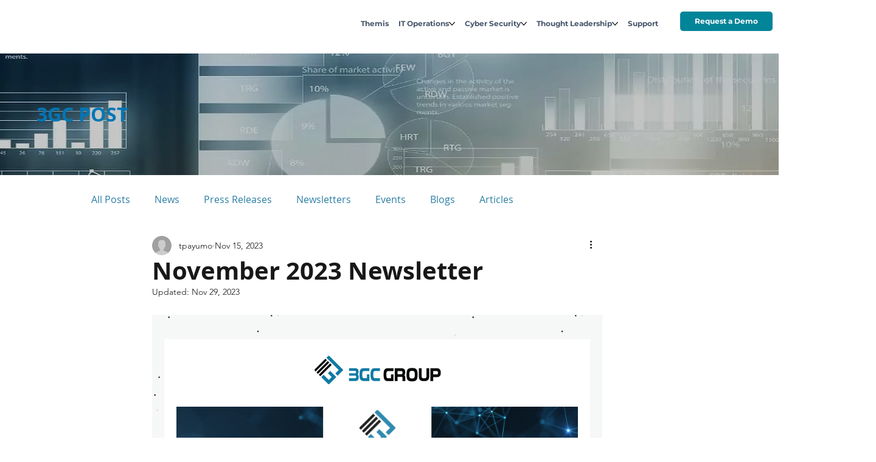

--- FILE ---
content_type: text/html;charset=utf-8
request_url: https://www.3gcgroup.com/so/14OcD7ojo?languageTag=en
body_size: 11529
content:
<!DOCTYPE html>
<html lang="en">
  <head>
    <meta charset="utf-8" />
    <title>November 2023 Newsletter</title>
    <meta name="robots" content="noindex" />
    <meta name="viewport" content="width=device-width" />
    <meta http-equiv="X-UA-Compatible" content="IE=edge" />
    <!--facebook meta-tags block-->
<meta property="og:type" content="article" />
<meta property="og:url" content="https://www.3gcgroup.com/so/14OcD7ojo?languageTag=en" />
<meta ng-non-bindable property="og:title" content="Given the rapid pace of technology innovations and development, it has become a challenge for many businesses to keep up with these developments. Businesses would need to gain real-time insights and implement real-time processes and operations if it tends to remain competitive and be ahead of the pack. It also helps to have an agile work methodology in place that enables the business to easily adapt to developments, alongside a system in place that will enable to evaluate and plan technologies to be implemented." />
<meta ng-non-bindable property="og:description" content="Given the rapid pace of technology innovations and development, it has become a challenge for many businesses to keep up with these developments. Businesses would need to gain real-time insights and implement real-time processes and operations if it tends to remain competitive and be ahead of the pack. It also helps to have an agile work methodology in place that enables the business to easily adapt to developments, alongside a system in place that will enable to evaluate and plan technologies to be implemented." />
<meta property="og:image" content="https://static.wixstatic.com/media/bde5c2_f8084bcde8144219930e6f0a46a1e4a0~mv2.png/v1/fit/w_700,h_2000,al_c,q_85/image.jpg" />
<meta property="og:image:url" content="https://static.wixstatic.com/media/bde5c2_f8084bcde8144219930e6f0a46a1e4a0~mv2.png/v1/fit/w_700,h_2000,al_c,q_85/image.jpg" />
<!--end of facebook meta-tags block-->
<!--twitter meta-tags block-->
<meta name="twitter:card" value="summary_large_image" />
<meta name="twitter:url" content="https://www.3gcgroup.com/so/14OcD7ojo?languageTag=en" />
<meta ng-non-bindable name="twitter:title" content="Given the rapid pace of technology innovations and development, it has become a challenge for many businesses to keep up with these developments. Businesses would need to gain real-time insights and implement real-time processes and operations if it tends to remain competitive and be ahead of the pack. It also helps to have an agile work methodology in place that enables the business to easily adapt to developments, alongside a system in place that will enable to evaluate and plan technologies to be implemented." />
<meta ng-non-bindable name="twitter:description" content="Given the rapid pace of technology innovations and development, it has become a challenge for many businesses to keep up with these developments. Businesses would need to gain real-time insights and implement real-time processes and operations if it tends to remain competitive and be ahead of the pack. It also helps to have an agile work methodology in place that enables the business to easily adapt to developments, alongside a system in place that will enable to evaluate and plan technologies to be implemented." />
<meta name="twitter:image" content="https://static.wixstatic.com/media/bde5c2_f8084bcde8144219930e6f0a46a1e4a0~mv2.png/v1/fit/w_700,h_2000,al_c,q_85/image.jpg" />
<!--end of twitter meta-tags block-->
    <link href="https://static.parastorage.com/services/third-party/fonts/Helvetica/fontFace.css" rel="stylesheet" crossorigin="anonymous" referrerpolicy="no-referrer" />
    <link href="https://static.parastorage.com/unpkg/@wix/wix-fonts@1.11.0/madefor.min.css" rel="stylesheet" crossorigin="anonymous" referrerpolicy="no-referrer" />
    <link href="//static.parastorage.com/services/wix-emails-viewer/1.1446.0/app.min.css" rel="stylesheet" crossorigin="anonymous" referrerpolicy="no-referrer" />
    <script src="https://static.parastorage.com/polyfill/v3/polyfill.min.js?features=default,es6,es7,es2017,es2018,es2019,Object.values,navigator.sendBeacon,String.prototype.replaceAll,Map,Intl&flags=gated&unknown=polyfill" crossorigin="anonymous" referrerpolicy="no-referrer"></script>
    <script>
      var __CONFIG__ = {
        experiments: {"specs.so.lp.ListStyleInside":"true","specs.so.lp.SSM":"true","specs.so.public.FixButtonTabSelection":"true","specs.so.public.makeVideoPlayerAccessible":"true"},
        userId: '5e3e920a-1be0-4e45-bb26-df2853838b16',
        clientId: '',
        messageId: '704d3bcb-fa83-4903-b253-878bc21d3f14',
        metaSiteId: '5e53dac6-9ad9-41cd-9620-591cb53fa970',
        userPackage: {"features":{"RemoveWixBranding":true},"isTopTierPackage":false,"billingCycle":{"unit":"MONTH","count":1}},
        siteUrl: 'https://www.3gcgroup.com/',
        verticalConfigShowAscendAd: true,
        locale: 'en',
        environment: '' || 'production',
        customFonts: null,
      };
    </script>
    <script src="https://static.parastorage.com/unpkg/@sentry/browser@5.30.0/build/bundle.min.js" crossorigin="anonymous" referrerpolicy="no-referrer"></script>
    <script src="//static.parastorage.com/services/wix-emails-viewer/1.1446.0/app-sentry.bundle.min.js" crossorigin="anonymous" referrerpolicy="no-referrer"></script>
    <script src="https://static.parastorage.com/unpkg/react@16.14.0/umd/react.production.min.js" crossorigin="anonymous" referrerpolicy="no-referrer"></script>
    <script src="https://static.parastorage.com/unpkg/react-dom@16.14.0/umd/react-dom.production.min.js" crossorigin="anonymous" referrerpolicy="no-referrer"></script>
    <script src="https://static.parastorage.com/unpkg/lodash@4.17.4/lodash.min.js" crossorigin="anonymous" referrerpolicy="no-referrer"></script>
    <script src="https://static.parastorage.com/unpkg/@wix/video-gallery-sdk@1.0.536/dist/statics/video-gallery-sdk.bundle.min.js" crossorigin="anonymous" referrerpolicy="no-referrer"></script>
    <script src="https://static.parastorage.com/unpkg/@wix/wixmg-player@2.0.233/dist/statics/wixmg-player.bundle.min.js" crossorigin="anonymous" referrerpolicy="no-referrer"></script>
  </head>
  <body>
    <div id="root"></div>
    <script>
      var __CAMPAIGN__ = {"messageId":"704d3bcb-fa83-4903-b253-878bc21d3f14","instanceId":"5c42a62a-cf0f-451f-b2cd-526c1fb3b09d","data":{"subject":"November 2023 Newsletter","title":"November 2023 Newsletter","preheader":"","image":"https:\/\/static.wixstatic.com\/media\/bde5c2_f8084bcde8144219930e6f0a46a1e4a0~mv2.png","composerData":"{\"skin\":{\"name\":\"firstTime2020\"},\"background\":{\"type\":\"hybrid\",\"data\":{\"color\":{\"value\":\"#f6f7f7\"},\"image\":{\"url\":\"\/\/static.wixstatic.com\/media\/a306cb_62dd7cf4efb94121bf0a154f156efe1d.png\"}}},\"templateId\":\"36db3de9-bf0a-4960-f1cb-4e7ab06c826f\",\"styles\":{\"css\":{\"so-global-p1\":{\"color\":\"#000000\",\"fontFamily\":\"helvetica,sans-serif\",\"lineHeight\":\"1.6\",\"fontSize\":\"18px\",\"fontWeight\":\"\"},\"so-global-error\":{\"color\":\"#d6453d\",\"fontFamily\":\"helvetica,sans-serif\",\"lineHeight\":\"1.4\",\"fontSize\":\"16px\",\"fontWeight\":\"\"},\"so-global-region-follow\":{\"paddingTop\":\"20px\",\"paddingRight\":\"0px\",\"paddingLeft\":\"0px\",\"paddingBottom\":\"20px\"},\"so-global-region\":{\"marginLeft\":\"20px\",\"paddingRight\":\"40px\",\"borderWidth\":\"0px\",\"paddingTop\":\"20px\",\"paddingBottom\":\"20px\",\"marginRight\":\"20px\",\"paddingLeft\":\"40px\",\"borderColor\":\"transparent\"},\"so-global-region-text\":{},\"so-global-footer-text\":{\"color\":\"#000000\",\"fontFamily\":\"\\\"trebuchet ms\\\",sans-serif\",\"lineHeight\":\"\",\"fontSize\":\"12px\",\"fontWeight\":\"\"},\"so-global-image-mix\":{\"boxShadow\":\"\",\"borderWidth\":\"0px\",\"borderRadius\":\"0%\",\"borderStyle\":\"\",\"borderColor\":\"\"},\"so-global-h1\":{\"color\":\"#000000\",\"fontFamily\":\"helvetica,sans-serif\",\"lineHeight\":\"1.1\",\"fontSize\":\"40px\",\"fontWeight\":\"\"},\"so-global-text\":{\"textAlign\":\"center\"},\"so-global-region-follow-icon\":{\"fill\":\"#000000\"},\"so-global-region-mix-left\":{\"paddingRight\":\"20px\"},\"so-global-title\":{\"textTransform\":\"none\",\"fontStyle\":\"\",\"color\":\"\",\"textAlign\":\"center\",\"fontFamily\":\"helvetica,sans-serif\",\"letterSpacing\":\"\",\"lineHeight\":\"1.1\",\"fontSize\":\"40px\",\"fontWeight\":\"bold\"},\"so-global-background-image\":{\"opacity\":1,\"backgroundSize\":\"\",\"backgroundPosition\":\"\"},\"so-global-text-mix\":{\"textAlign\":\"left\"},\"so-global-divider2\":{\"fill\":\"rgba(0,0,0,1)\"},\"so-global-region-title\":{\"paddingTop\":\"40px\",\"paddingLeft\":\"\",\"paddingRight\":\"\",\"paddingBottom\":\"20px\"},\"so-global-region-mix-separator\":{\"marginBottom\":\"30px\"},\"so-global-divider\":{\"fill\":\"#000000\"},\"so-global-body\":{\"backgroundColor\":\"rgba(255,255,255,1)\",\"marginTop\":\"0px\",\"marginLeft\":\"0px\",\"boxShadow\":\"\",\"paddingRight\":\"\",\"borderWidth\":0,\"borderRadius\":0,\"paddingTop\":\"0px\",\"marginBottom\":\"0px\",\"borderStyle\":\"solid\",\"paddingBottom\":\"0px\",\"marginRight\":\"0px\",\"opacity\":1,\"paddingLeft\":\"\",\"borderColor\":\"\"},\"so-global-footer-icon\":{\"fill\":\"#000000\"},\"so-global-region-footer\":{},\"so-global-region-image\":{\"paddingLeft\":\"0px\",\"paddingRight\":\"0px\",\"paddingTop\":\"20px\",\"paddingBottom\":\"20px\"},\"so-global-text a\":{\"color\":\"#109FFF\",\"textDecoration\":\"none\"},\"so-global-h3\":{\"color\":\"#000000\",\"fontFamily\":\"helvetica,sans-serif\",\"lineHeight\":\"1.4\",\"fontSize\":\"22px\",\"fontWeight\":\"\"},\"so-global-a1\":{\"color\":\"#000000\",\"fontFamily\":\"helvetica,sans-serif\",\"lineHeight\":\"1.4\",\"fontSize\":\"16px\",\"fontWeight\":\"\"},\"so-global-region-logo-strip\":{},\"so-global-b2\":{\"backgroundColor\":\"#8823DC\",\"borderWidth\":0,\"borderRadius\":0,\"color\":\"#ffffff\",\"fontFamily\":\"helvetica,sans-serif\",\"borderStyle\":\"solid\",\"fontSize\":\"16px\",\"fontWeight\":\"\",\"borderColor\":\"transparent\"},\"so-global-b1\":{\"backgroundColor\":\"#9B2AF8\",\"paddingRight\":\"40px\",\"borderWidth\":\"0px\",\"borderRadius\":\"0px\",\"color\":\"#ffffff\",\"paddingTop\":\"12px\",\"fontFamily\":\"helvetica,sans-serif\",\"minWidth\":\"100px\",\"borderStyle\":\"solid\",\"paddingBottom\":\"12px\",\"fontSize\":\"16px\",\"fontWeight\":\"\",\"maxWidth\":\"400px\",\"paddingLeft\":\"40px\",\"borderColor\":\"transparent\"},\"so-global-region-button\":{},\"so-global-region-mix\":{},\"so-global-region-logo\":{\"marginTop\":\"20px\",\"paddingRight\":\"0px\",\"paddingTop\":\"40px\",\"paddingBottom\":\"40px\",\"paddingLeft\":\"0px\"},\"so-global-image\":{\"boxShadow\":\"\",\"borderWidth\":0,\"borderRadius\":0,\"borderStyle\":\"\",\"borderColor\":\"\"},\"so-global-p2\":{\"color\":\"#000000\",\"fontFamily\":\"helvetica,sans-serif\",\"lineHeight\":\"1.4\",\"fontSize\":\"16px\",\"fontWeight\":\"\"},\"so-global-region-music\":{},\"so-global-region-divider--decorator\":{\"paddingTop\":\"0px\",\"paddingLeft\":\"0px\",\"paddingRight\":\"0px\",\"paddingBottom\":\"0px\"},\"so-global-footer-separator\":{\"borderColor\":\"#000000\"},\"so-global-region-divider--normal\":{\"paddingTop\":\"0px\",\"paddingLeft\":\"0px\",\"paddingRight\":\"0px\",\"paddingBottom\":\"0px\"},\"so-global-region-mix-right\":{\"paddingLeft\":\"20px\"},\"so-global-background-color\":{\"backgroundColor\":\"#F3F3F3\"},\"so-global-h2\":{\"color\":\"#000000\",\"fontFamily\":\"helvetica,sans-serif\",\"lineHeight\":\"1.1\",\"fontSize\":\"28px\",\"fontWeight\":\"\"},\"so-global-rsvp-response\":{\"backgroundColor\":\"#ffffff\",\"paddingRight\":\"0px\",\"paddingTop\":\"0px\",\"paddingBottom\":\"0px\",\"paddingLeft\":\"0px\"},\"so-global-html-background-image\":{\"backgroundRepeat\":\"repeat\"},\"so-global-b1-mix\":{\"backgroundColor\":\"#8823DC\",\"paddingRight\":\"40px\",\"borderWidth\":0,\"borderRadius\":0,\"color\":\"#ffffff\",\"paddingTop\":\"12px\",\"fontFamily\":\"helvetica,sans-serif\",\"minWidth\":\"100px\",\"borderStyle\":\"solid\",\"paddingBottom\":\"12px\",\"fontSize\":\"16px\",\"fontWeight\":\"\",\"maxWidth\":\"400px\",\"paddingLeft\":\"40px\",\"borderColor\":\"transparent\"},\"so-global-text-mix a\":{\"color\":\"#109FFF\",\"textDecoration\":\"none\"}},\"settings\":{\"image\":{\"url\":\"\/\/static.wixstatic.com\/media\/eceb8e_3949f1bdffc54db0b5ee3508652b8b0a~mv2.jpg\"},\"defaultMusicPlayerTheme\":\"light\",\"defaultDecoratorName\":\"divider10\",\"defaultDividerName\":\"divider9\",\"colors\":[\"#9B2AF8\",\"#ffffff\",\"#000000\",\"#0035FF\",\"#F3F3F3\",\"#f0f4f7\"],\"logo\":{\"backgroundColor\":\"#ffffff\",\"image\":{\"url\":\"a306cb_cfd657b56a7f472b8cff1b0e2c0373a3~mv2.png\"},\"imageSize\":\"medium\",\"textAlign\":\"center\",\"backgroundSize\":\"strip\",\"opacity\":100},\"backgrounds\":[],\"defaultBackground\":\"\",\"defaultBoxShadow\":\"0 1px 6px 0 rgba(0, 0, 0, .15)\"}},\"regions\":[{\"type\":\"logo\",\"regionId\":\"ba2c97ed-401a-498e-a858-f17cc8a0bd0f\",\"data\":{\"url\":\"https:\/\/static.wixstatic.com\/media\/bde5c2_b81f89aa534143a3b80d95fa9501ab94~mv2.png\",\"relativeUri\":\"bde5c2_b81f89aa534143a3b80d95fa9501ab94~mv2.png\",\"imageLink\":\"https:\/\/3gcgroup.com\/so\/14OcD7ojo\/c?w=ivnEFML5NL8RlYW-hxfCOIsFcPLfswBH9kqA11mp9mc.eyJ1IjoiaHR0cHM6Ly93d3cuM2djZ3JvdXAuY29tLyIsInIiOiJiYTJjOTdlZC00MDFhLTQ5OGUtYTg1OC1mMTdjYzhhMGJkMGYiLCJtIjoibHAifQ\",\"filename\":\"3GC Horizontal.png\",\"styles\":{\"backgroundColor\":\"#ffffff\",\"backgroundColorEnabled\":true,\"imageSize\":\"small\",\"backgroundSize\":\"strip\",\"region\":{\"paddingBottom\":\"0px\",\"paddingTop\":\"20px\",\"paddingLeft\":\"0px\"},\"opacity\":0},\"logoType\":\"custom\"},\"fixed\":true,\"trackedLinkToRegion\":\"https:\/\/3gcgroup.com\/so\/14OcD7ojo\/c?w=1TBrF3yzJKk7MRNvqwKRIlXU8kyxiKq86V1wektrYkw.eyJ1IjoiaHR0cHM6Ly8zZ2Nncm91cC5jb20vc28vMTRPY0Q3b2pvP2xhbmd1YWdlVGFnPWVuIiwiciI6ImJhMmM5N2VkLTQwMWEtNDk4ZS1hODU4LWYxN2NjOGEwYmQwZiIsIm0iOiJscCJ9\"},{\"type\":\"text\",\"regionId\":\"c191beee-6647-4dac-a6e5-a8a4f85c2e3f\",\"data\":{\"html\":\"\<p style=\\\"font-size:10px\\\"\> \<\/p\>\",\"fonts\":[],\"systemFontsOnly\":false,\"styles\":{\"region\":{\"paddingTop\":\"0px\",\"paddingBottom\":\"0px\",\"paddingLeft\":\"0px\",\"paddingRight\":\"0px\"}}},\"fixed\":true,\"trackedLinkToRegion\":\"https:\/\/3gcgroup.com\/so\/14OcD7ojo\/c?w=FiSBTS_dMCrJ8AX8JhohKPpSIB5J1pbVvO0zwLfRcg8.eyJ1IjoiaHR0cHM6Ly8zZ2Nncm91cC5jb20vc28vMTRPY0Q3b2pvP2xhbmd1YWdlVGFnPWVuIiwiciI6ImMxOTFiZWVlLTY2NDctNGRhYy1hNmU1LWE4YTRmODVjMmUzZiIsIm0iOiJscCJ9\"},{\"type\":\"image\",\"regionId\":\"9b5453fd-9ce7-4f00-dd51-700da26c71a6\",\"data\":{\"url\":\"https:\/\/static.wixstatic.com\/media\/bde5c2_f8084bcde8144219930e6f0a46a1e4a0~mv2.png\",\"relativeUri\":\"bde5c2_f8084bcde8144219930e6f0a46a1e4a0~mv2.png\",\"imageLink\":\"https:\/\/3gcgroup.com\/so\/14OcD7ojo\/c?w=SGcnW6Wh16bSWnKBOC7I5AWzJEfLIPEA7dlzAE-5g2w.eyJ1IjoiaHR0cHM6Ly93d3cuM2djZ3JvdXAuY29tLyIsInIiOiI5YjU0NTNmZC05Y2U3LTRmMDAtZGQ1MS03MDBkYTI2YzcxYTYiLCJtIjoibHAifQ\",\"role\":\"\",\"thumbnailUrl\":\"\",\"width\":800,\"height\":200},\"fixed\":false,\"trackedLinkToRegion\":\"https:\/\/3gcgroup.com\/so\/14OcD7ojo\/c?w=qpMM7TvFuzJ0TrWQ9zH7sYIsSIADwLVir6bsUoTI22k.eyJ1IjoiaHR0cHM6Ly8zZ2Nncm91cC5jb20vc28vMTRPY0Q3b2pvP2xhbmd1YWdlVGFnPWVuIiwiciI6IjliNTQ1M2ZkLTljZTctNGYwMC1kZDUxLTcwMGRhMjZjNzFhNiIsIm0iOiJscCJ9\"},{\"type\":\"follow\",\"regionId\":\"f918a2e7-6c4d-4c32-067b-ca14340e1c7c\",\"data\":{\"label\":\"\",\"socialButtons\":[{\"name\":\"facebook\",\"url\":\"https:\/\/3gcgroup.com\/so\/14OcD7ojo\/c?w=QkHdizQnrUggmzFdxuGOj6I5ALyKC6V4orE5daidCHk.eyJ1IjoiaHR0cHM6Ly93d3cuZmFjZWJvb2suY29tLzNnY2dyb3VwIiwiciI6ImY5MThhMmU3LTZjNGQtNGMzMi0wNjdiLWNhMTQzNDBlMWM3YyIsIm0iOiJscCJ9\",\"active\":true},{\"name\":\"instagram\",\"url\":\"https:\/\/3gcgroup.com\/so\/14OcD7ojo\/c?w=l-lnRpjMNLoerRQoOY2WFZco2T2uo7aK_VlZGvpJZ2M.eyJ1IjoiaHR0cHM6Ly93d3cuaW5zdGFncmFtLmNvbSIsInIiOiJmOTE4YTJlNy02YzRkLTRjMzItMDY3Yi1jYTE0MzQwZTFjN2MiLCJtIjoibHAifQ\",\"active\":false},{\"name\":\"youtube\",\"url\":\"https:\/\/3gcgroup.com\/so\/14OcD7ojo\/c?w=P5tvq9d4Cxp_iEfC3uyN12Sh8t1G241yhy4Bx_o_wsc.eyJ1IjoiaHR0cHM6Ly93d3cueW91dHViZS5jb20vY2hhbm5lbC9VQ0NGWFIya2M5TlhkbjhnRjlzTU1sV3ciLCJyIjoiZjkxOGEyZTctNmM0ZC00YzMyLTA2N2ItY2ExNDM0MGUxYzdjIiwibSI6ImxwIn0\",\"active\":true},{\"name\":\"pinterest\",\"url\":\"https:\/\/3gcgroup.com\/so\/14OcD7ojo\/c?w=DVfyMxzhpWpoC1nO9J1XGxru-jJFaz6AmyFl-jzGy14.eyJ1IjoiaHR0cHM6Ly9waW50ZXJlc3QuY29tIiwiciI6ImY5MThhMmU3LTZjNGQtNGMzMi0wNjdiLWNhMTQzNDBlMWM3YyIsIm0iOiJscCJ9\",\"active\":false},{\"name\":\"linkedIn\",\"url\":\"https:\/\/3gcgroup.com\/so\/14OcD7ojo\/c?w=lq0gCiEH_getL6v6enT38Z956h4SGAiGnGzwzJzZmKM.eyJ1IjoiaHR0cHM6Ly93d3cubGlua2VkaW4uY29tL2NvbXBhbnkvNjE4ODcvYWRtaW4vIiwiciI6ImY5MThhMmU3LTZjNGQtNGMzMi0wNjdiLWNhMTQzNDBlMWM3YyIsIm0iOiJscCJ9\",\"active\":true},{\"name\":\"twitter\",\"url\":\"https:\/\/3gcgroup.com\/so\/14OcD7ojo\/c?w=kFN-DZwEnfzPD_honl-kT6s24o_33GjE_-DplnURBoI.eyJ1IjoiaHR0cHM6Ly90d2l0dGVyLmNvbS8zZ2NfZ3JvdXAiLCJyIjoiZjkxOGEyZTctNmM0ZC00YzMyLTA2N2ItY2ExNDM0MGUxYzdjIiwibSI6ImxwIn0\",\"active\":true},{\"name\":\"soundCloud\",\"url\":\"https:\/\/3gcgroup.com\/so\/14OcD7ojo\/c?w=byjAaTQQOIUQ-FLWHSUEwHEhhivBPeC_UtcvUek2PlE.eyJ1IjoiaHR0cHM6Ly9zb3VuZGNsb3VkLmNvbSIsInIiOiJmOTE4YTJlNy02YzRkLTRjMzItMDY3Yi1jYTE0MzQwZTFjN2MiLCJtIjoibHAifQ\",\"active\":false}],\"styles\":{\"size\":\"small\"}},\"fixed\":false,\"trackedLinkToRegion\":\"https:\/\/3gcgroup.com\/so\/14OcD7ojo\/c?w=M-LBPGUg5sXJEh0BEPYskkFUhPhAMTZc6AtH4hyHL5o.eyJ1IjoiaHR0cHM6Ly8zZ2Nncm91cC5jb20vc28vMTRPY0Q3b2pvP2xhbmd1YWdlVGFnPWVuIiwiciI6ImY5MThhMmU3LTZjNGQtNGMzMi0wNjdiLWNhMTQzNDBlMWM3YyIsIm0iOiJscCJ9\"},{\"type\":\"text\",\"regionId\":\"50744c95-e8a4-48e2-f31a-c23a236cc687\",\"data\":{\"html\":\"\<p style=\\\"line-height:1.2em;font-size:16px\\\" class=\\\"so-global-p1\\\"\>\<span style=\\\"color:rgb( 70 , 84 , 106 )\\\"\>\<span style=\\\"font-size:16px\\\"\>\<span style=\\\"line-height:1.2em\\\"\>Given the rapid pace of technology innovations and development, it has become a challenge for many businesses to keep up with these developments. Businesses would need to gain real-time insights and implement real-time processes and operations if it tends to remain competitive and be ahead of the pack.\<\/span\>\<\/span\>\<\/span\>\<br \/\> \<\/p\>\<p style=\\\"line-height:1.2em;font-size:16px\\\" class=\\\"so-global-p1\\\"\>\<span style=\\\"color:rgb( 70 , 84 , 106 )\\\"\>\<span style=\\\"font-size:16px\\\"\>\<span style=\\\"line-height:1.2em\\\"\>It also helps to have an agile work methodology in place that enables the business to easily adapt to developments, alongside a system in place that will enable to evaluate and plan technologies to be implemented.\<\/span\>\<\/span\>\<\/span\>\<\/p\>\",\"fonts\":[],\"systemFontsOnly\":true},\"fixed\":false,\"trackedLinkToRegion\":\"https:\/\/3gcgroup.com\/so\/14OcD7ojo\/c?w=3sd4DA0DyWLPvrihI6JO0RHAG04Vp8qfkR5RKbeIF8A.eyJ1IjoiaHR0cHM6Ly8zZ2Nncm91cC5jb20vc28vMTRPY0Q3b2pvP2xhbmd1YWdlVGFnPWVuIiwiciI6IjUwNzQ0Yzk1LWU4YTQtNDhlMi1mMzFhLWMyM2EyMzZjYzY4NyIsIm0iOiJscCJ9\"},{\"type\":\"image\",\"regionId\":\"0833575c-c5f0-4c7d-894d-0caa06c95dee\",\"data\":{\"url\":\"https:\/\/static.wixstatic.com\/media\/bde5c2_6c957171f55e450ba858b8bb55efdef6~mv2.png\",\"relativeUri\":\"bde5c2_6c957171f55e450ba858b8bb55efdef6~mv2.png\",\"imageLink\":\"https:\/\/3gcgroup.com\/so\/14OcD7ojo\/c?w=TnFsBiSwsLrqJEmGipCBGP3OF0Zbkqu0vXdnbGVG1YY.eyJ1IjoiaHR0cHM6Ly93d3cuM2djZ3JvdXAuY29tL3Bvc3QvZW1lcmdpbmctdGVjaG5vbG9neS1ldmFsdWF0aW9uLWFuZC1wbGFubmluZyIsInIiOiIwODMzNTc1Yy1jNWYwLTRjN2QtODk0ZC0wY2FhMDZjOTVkZWUiLCJtIjoibHAifQ\",\"role\":\"\",\"thumbnailUrl\":\"\",\"width\":1920,\"height\":1080,\"styles\":{\"region\":{\"paddingLeft\":\"0px\",\"paddingRight\":\"0px\"}}},\"fixed\":false,\"trackedLinkToRegion\":\"https:\/\/3gcgroup.com\/so\/14OcD7ojo\/c?w=VjF2Mkzf6GF-8s51tHA3umXFADwbozxtHOztgy4KA7c.eyJ1IjoiaHR0cHM6Ly8zZ2Nncm91cC5jb20vc28vMTRPY0Q3b2pvP2xhbmd1YWdlVGFnPWVuIiwiciI6IjA4MzM1NzVjLWM1ZjAtNGM3ZC04OTRkLTBjYWEwNmM5NWRlZSIsIm0iOiJscCJ9\"},{\"type\":\"text\",\"regionId\":\"2e74dc9a-2894-42c3-e0ae-158db86fa8dc\",\"data\":{\"html\":\"\<p style=\\\"line-height:1.2em;font-size:24px\\\"\>\<span style=\\\"color:#2a7ea4\\\"\>\<span style=\\\"font-size:24px\\\"\>\<span style=\\\"line-height:1.2em\\\"\>\<span style=\\\"font-weight:bold\\\"\>\<span style=\\\"font-style:normal\\\"\>Emerging Technology Evaluation and Planning\<\/span\>\<\/span\>\<\/span\>\<\/span\>\<\/span\>\<\/p\>\",\"fonts\":[],\"systemFontsOnly\":true},\"fixed\":false,\"trackedLinkToRegion\":\"https:\/\/3gcgroup.com\/so\/14OcD7ojo\/c?w=ewJwpjYm2d2JYHgRuaa4Vndb1O4yL7FzPssXbHyQ9gA.eyJ1IjoiaHR0cHM6Ly8zZ2Nncm91cC5jb20vc28vMTRPY0Q3b2pvP2xhbmd1YWdlVGFnPWVuIiwiciI6IjJlNzRkYzlhLTI4OTQtNDJjMy1lMGFlLTE1OGRiODZmYThkYyIsIm0iOiJscCJ9\"},{\"type\":\"text\",\"regionId\":\"ebe9e709-0906-47d0-0dc0-00f67a46ace4\",\"data\":{\"html\":\"\<p style=\\\"line-height:1.2em;font-size:16px\\\" dir=\\\"ltr\\\"\>\<span style=\\\"color:#46546a\\\"\>\<span style=\\\"font-size:16px\\\"\>\<span style=\\\"line-height:1.2em\\\"\>\<span style=\\\"font-style:normal\\\"\>The impact of IT has become mainstream news. Whether it’s high-profile cyber security breaches or groundbreaking innovations like AI, chances are a lot of people in your organization are forming opinions or just getting curious. Jim Rinaldi explains why it’s important for you as an IT leader to stay informed and more importantly, gives you tips on how best to do so.\<\/span\>\<\/span\>\<\/span\>\<\/span\>\<\/p\>\",\"fonts\":[],\"systemFontsOnly\":true},\"fixed\":false,\"trackedLinkToRegion\":\"https:\/\/3gcgroup.com\/so\/14OcD7ojo\/c?w=o0qKGXyGQTy4A-wx4tmpi0Yb6088yADEOmfb-MK64yk.eyJ1IjoiaHR0cHM6Ly8zZ2Nncm91cC5jb20vc28vMTRPY0Q3b2pvP2xhbmd1YWdlVGFnPWVuIiwiciI6ImViZTllNzA5LTA5MDYtNDdkMC0wZGMwLTAwZjY3YTQ2YWNlNCIsIm0iOiJscCJ9\"},{\"type\":\"button\",\"regionId\":\"e3733471-3845-4c5a-ddcc-d9d9fc48be1f\",\"data\":{\"url\":\"https:\/\/3gcgroup.com\/so\/14OcD7ojo\/c?w=BrmaS6rw__1zQpIUkOKPndAjx97inXNCCQkqONaesu8.eyJ1IjoiaHR0cHM6Ly93d3cuM2djZ3JvdXAuY29tL3Bvc3QvZW1lcmdpbmctdGVjaG5vbG9neS1ldmFsdWF0aW9uLWFuZC1wbGFubmluZyIsInIiOiJlMzczMzQ3MS0zODQ1LTRjNWEtZGRjYy1kOWQ5ZmM0OGJlMWYiLCJtIjoibHAifQ\",\"label\":\"Find Out More\",\"linkType\":\"web\",\"styles\":{\"main\":{\"backgroundColor\":\"#2A7EA4\",\"borderWidth\":\"0px\"},\"region\":{}}},\"fixed\":false,\"trackedLinkToRegion\":\"https:\/\/3gcgroup.com\/so\/14OcD7ojo\/c?w=M7TKzeWJf8gd0qRAJIzmkfBfPWrSUDymkUYZgRRXYv8.eyJ1IjoiaHR0cHM6Ly8zZ2Nncm91cC5jb20vc28vMTRPY0Q3b2pvP2xhbmd1YWdlVGFnPWVuIiwiciI6ImUzNzMzNDcxLTM4NDUtNGM1YS1kZGNjLWQ5ZDlmYzQ4YmUxZiIsIm0iOiJscCJ9\"},{\"type\":\"divider\",\"regionId\":\"d26e3014-a82f-46cb-44c7-35c9391696b4\",\"data\":{\"role\":\"divider\",\"styles\":{}},\"fixed\":false,\"trackedLinkToRegion\":\"https:\/\/3gcgroup.com\/so\/14OcD7ojo\/c?w=SUyvrGnofS7IdI1XP1RQh0TqrOx-63uGB9dkgGW7qZA.eyJ1IjoiaHR0cHM6Ly8zZ2Nncm91cC5jb20vc28vMTRPY0Q3b2pvP2xhbmd1YWdlVGFnPWVuIiwiciI6ImQyNmUzMDE0LWE4MmYtNDZjYi00NGM3LTM1YzkzOTE2OTZiNCIsIm0iOiJscCJ9\"},{\"type\":\"image\",\"regionId\":\"6a74d546-fed1-4e72-bc43-ef63267e78d6\",\"data\":{\"url\":\"https:\/\/static.wixstatic.com\/media\/bde5c2_1a8884608dbc4cc9bb0ed77bb4e91206~mv2.png\",\"relativeUri\":\"bde5c2_1a8884608dbc4cc9bb0ed77bb4e91206~mv2.png\",\"imageLink\":\"https:\/\/3gcgroup.com\/so\/14OcD7ojo\/c?w=LmPJGcQgpUApJ6yiTkOSjW4OY3m2IUc_S_ZklhmGZNA.[base64]\",\"role\":\"\",\"thumbnailUrl\":\"\",\"width\":1920,\"height\":1080,\"styles\":{\"region\":{\"paddingLeft\":\"0px\",\"paddingRight\":\"0px\"}}},\"fixed\":false,\"trackedLinkToRegion\":\"https:\/\/3gcgroup.com\/so\/14OcD7ojo\/c?w=n5tfNLActOtE6oMAhwqR4RyRvjfEzVXM5_09K86u26U.eyJ1IjoiaHR0cHM6Ly8zZ2Nncm91cC5jb20vc28vMTRPY0Q3b2pvP2xhbmd1YWdlVGFnPWVuIiwiciI6IjZhNzRkNTQ2LWZlZDEtNGU3Mi1iYzQzLWVmNjMyNjdlNzhkNiIsIm0iOiJscCJ9\"},{\"type\":\"text\",\"regionId\":\"335863d2-37db-44d8-e340-5ae45ef8d6d5\",\"data\":{\"html\":\"\<p style=\\\"line-height:1.2em;font-size:24px\\\"\>\<span style=\\\"color:#2a7ea4\\\"\>\<span style=\\\"font-size:24px\\\"\>\<span style=\\\"line-height:1.2em\\\"\>\<span style=\\\"font-weight:bold\\\"\>Unlocking Real-Time Innovation\<\/span\>\<\/span\>\<\/span\>\<\/span\>\<\/p\>\",\"fonts\":[],\"systemFontsOnly\":true},\"fixed\":false,\"trackedLinkToRegion\":\"https:\/\/3gcgroup.com\/so\/14OcD7ojo\/c?w=WTcw6d_24YRZ42AUy4U7dn5DTK4B3rojphk-Al9Zg8k.eyJ1IjoiaHR0cHM6Ly8zZ2Nncm91cC5jb20vc28vMTRPY0Q3b2pvP2xhbmd1YWdlVGFnPWVuIiwiciI6IjMzNTg2M2QyLTM3ZGItNDRkOC1lMzQwLTVhZTQ1ZWY4ZDZkNSIsIm0iOiJscCJ9\"},{\"type\":\"text\",\"regionId\":\"fb3b2464-c032-463f-c272-b1dd506f5182\",\"data\":{\"html\":\"\<p style=\\\"line-height:1.2em;font-size:16px\\\" dir=\\\"ltr\\\"\>\<span style=\\\"color:#46546a\\\"\>\<span style=\\\"font-size:16px\\\"\>\<span style=\\\"line-height:1.2em\\\"\>\<span style=\\\"font-style:normal\\\"\>With so many technologies and possibilities, right now is an exciting time for innovation. As the usage of sensors grows exponentially across the world, real-time analytics—powered by time series data—become increasingly critical to business operations.\<\/span\>\<\/span\>\<\/span\>\<\/span\>\<\/p\>\",\"fonts\":[],\"systemFontsOnly\":true},\"fixed\":false,\"trackedLinkToRegion\":\"https:\/\/3gcgroup.com\/so\/14OcD7ojo\/c?w=AjpgA4USEq_pxzP_1I_f2utG7k2b1JGKm0LwoJ8zrmw.eyJ1IjoiaHR0cHM6Ly8zZ2Nncm91cC5jb20vc28vMTRPY0Q3b2pvP2xhbmd1YWdlVGFnPWVuIiwiciI6ImZiM2IyNDY0LWMwMzItNDYzZi1jMjcyLWIxZGQ1MDZmNTE4MiIsIm0iOiJscCJ9\"},{\"type\":\"button\",\"regionId\":\"78128374-77c2-4414-70f0-765494c3cf2e\",\"data\":{\"url\":\"https:\/\/3gcgroup.com\/so\/14OcD7ojo\/c?w=JZfuJtr1J-k-5ec5da_6KimYflP-k7GtA7nEuXi-iTI.[base64]\",\"label\":\"Find Out More\",\"linkType\":\"web\",\"styles\":{\"main\":{\"backgroundColor\":\"#2A7EA4\",\"borderWidth\":\"0px\"},\"region\":{}}},\"fixed\":false,\"trackedLinkToRegion\":\"https:\/\/3gcgroup.com\/so\/14OcD7ojo\/c?w=izBdK6Cy8cHOA21wYEoumEj4Z2-mE2iec2u5keMIes0.eyJ1IjoiaHR0cHM6Ly8zZ2Nncm91cC5jb20vc28vMTRPY0Q3b2pvP2xhbmd1YWdlVGFnPWVuIiwiciI6Ijc4MTI4Mzc0LTc3YzItNDQxNC03MGYwLTc2NTQ5NGMzY2YyZSIsIm0iOiJscCJ9\"},{\"type\":\"divider\",\"regionId\":\"2a6eb73c-b6c5-4918-2ec0-d0da923865dd\",\"data\":{\"role\":\"divider\",\"styles\":{}},\"fixed\":false,\"trackedLinkToRegion\":\"https:\/\/3gcgroup.com\/so\/14OcD7ojo\/c?w=jHaau_lyA5n82DVCYyBsENvSXsLpDAVynbzQBwtHlwE.eyJ1IjoiaHR0cHM6Ly8zZ2Nncm91cC5jb20vc28vMTRPY0Q3b2pvP2xhbmd1YWdlVGFnPWVuIiwiciI6IjJhNmViNzNjLWI2YzUtNDkxOC0yZWMwLWQwZGE5MjM4NjVkZCIsIm0iOiJscCJ9\"},{\"type\":\"image\",\"regionId\":\"b9a20550-a577-4869-e712-e891426ec7b0\",\"data\":{\"url\":\"https:\/\/static.wixstatic.com\/media\/bde5c2_28ac0b1bfbd748ddb0bb80e703100e19~mv2.png\",\"relativeUri\":\"bde5c2_28ac0b1bfbd748ddb0bb80e703100e19~mv2.png\",\"imageLink\":\"https:\/\/3gcgroup.com\/so\/14OcD7ojo\/c?w=UmkITWN79ll3o93d221bB-AKZhmkjfD6e8VP8c1IY70.[base64]\",\"role\":\"\",\"thumbnailUrl\":\"\",\"width\":1920,\"height\":1080,\"styles\":{\"region\":{\"paddingLeft\":\"0px\",\"paddingRight\":\"0px\"}}},\"fixed\":false,\"trackedLinkToRegion\":\"https:\/\/3gcgroup.com\/so\/14OcD7ojo\/c?w=usHJU24LxLvZtWiVcpyX7c0HQmSrNeR1VdJeqyzUaEY.eyJ1IjoiaHR0cHM6Ly8zZ2Nncm91cC5jb20vc28vMTRPY0Q3b2pvP2xhbmd1YWdlVGFnPWVuIiwiciI6ImI5YTIwNTUwLWE1NzctNDg2OS1lNzEyLWU4OTE0MjZlYzdiMCIsIm0iOiJscCJ9\"},{\"type\":\"text\",\"regionId\":\"1a986799-afa6-47b6-3528-7090742c0c99\",\"data\":{\"html\":\"\<h1 style=\\\"line-height:1.2em;font-size:24px\\\"\>\<span style=\\\"color:#2a7ea4\\\"\>\<span style=\\\"font-size:24px\\\"\>\<span style=\\\"line-height:1.2em\\\"\>\<span style=\\\"font-weight:bold\\\"\>How Real-Time Operational Insights Drive Superior Tech Platform Development\<\/span\>\<\/span\>\<\/span\>\<\/span\>\<\/h1\>\",\"fonts\":[],\"systemFontsOnly\":true},\"fixed\":false,\"trackedLinkToRegion\":\"https:\/\/3gcgroup.com\/so\/14OcD7ojo\/c?w=-p6aXEUUcikssPW650k7NlNFL0VriPjVs76DeueJeRk.eyJ1IjoiaHR0cHM6Ly8zZ2Nncm91cC5jb20vc28vMTRPY0Q3b2pvP2xhbmd1YWdlVGFnPWVuIiwiciI6IjFhOTg2Nzk5LWFmYTYtNDdiNi0zNTI4LTcwOTA3NDJjMGM5OSIsIm0iOiJscCJ9\"},{\"type\":\"text\",\"regionId\":\"231c3735-f475-4c50-2030-dbfbc7e97ed2\",\"data\":{\"html\":\"\<p style=\\\"line-height:1.2em;font-size:16px\\\" class=\\\"so-global-p2\\\" dir=\\\"ltr\\\"\>\<span style=\\\"color:#46546a\\\"\>\<span style=\\\"font-size:16px\\\"\>\<span style=\\\"line-height:1.2em\\\"\>\<span style=\\\"font-style:normal\\\"\>As organizations manage the complexities of digital transformation, in employee transportation in particular, SaaS and SaaS-based service solutions can offer several strategic advantages to streamline complex and evolving business operations.\<\/span\>\<\/span\>\<\/span\>\<\/span\>\<\/p\>\",\"fonts\":[],\"systemFontsOnly\":true},\"fixed\":false,\"trackedLinkToRegion\":\"https:\/\/3gcgroup.com\/so\/14OcD7ojo\/c?w=k5BofEEpZx7DZFjSLbL4qbc1uhRhqBaReD4o1btQce0.eyJ1IjoiaHR0cHM6Ly8zZ2Nncm91cC5jb20vc28vMTRPY0Q3b2pvP2xhbmd1YWdlVGFnPWVuIiwiciI6IjIzMWMzNzM1LWY0NzUtNGM1MC0yMDMwLWRiZmJjN2U5N2VkMiIsIm0iOiJscCJ9\"},{\"type\":\"button\",\"regionId\":\"560ed8ce-0d68-4b3e-03ec-1b5b69435453\",\"data\":{\"url\":\"https:\/\/3gcgroup.com\/so\/14OcD7ojo\/c?w=qa6rlW1qJbUkfluinKQsf0LkbGgnbK-CDiYUT53ylTc.[base64]\",\"label\":\"Find Out More\",\"linkType\":\"web\",\"styles\":{\"main\":{\"backgroundColor\":\"#2A7EA4\",\"borderWidth\":\"0px\"},\"region\":{}}},\"fixed\":false,\"trackedLinkToRegion\":\"https:\/\/3gcgroup.com\/so\/14OcD7ojo\/c?w=s1gcWMV1SU3X_6ziHwCsZrSha9RuxIFY7dZdOvPy0Rs.eyJ1IjoiaHR0cHM6Ly8zZ2Nncm91cC5jb20vc28vMTRPY0Q3b2pvP2xhbmd1YWdlVGFnPWVuIiwiciI6IjU2MGVkOGNlLTBkNjgtNGIzZS0wM2VjLTFiNWI2OTQzNTQ1MyIsIm0iOiJscCJ9\"},{\"type\":\"divider\",\"regionId\":\"8f432f0f-070d-40b5-d22f-28a18337247d\",\"data\":{\"shape\":\"divider9\",\"role\":\"normal\",\"styles\":{}},\"fixed\":false,\"trackedLinkToRegion\":\"https:\/\/3gcgroup.com\/so\/14OcD7ojo\/c?w=E4ZL6Wgl-ey8Bm9laRPcO9ltPL0voqiK-jCIPOOEf98.eyJ1IjoiaHR0cHM6Ly8zZ2Nncm91cC5jb20vc28vMTRPY0Q3b2pvP2xhbmd1YWdlVGFnPWVuIiwiciI6IjhmNDMyZjBmLTA3MGQtNDBiNS1kMjJmLTI4YTE4MzM3MjQ3ZCIsIm0iOiJscCJ9\"},{\"type\":\"image\",\"regionId\":\"a0ffacaf-9483-4d88-ffcc-a007e0fd441d\",\"data\":{\"url\":\"https:\/\/static.wixstatic.com\/media\/bde5c2_410075d3e32745bc884383d6be8355a9~mv2.png\",\"relativeUri\":\"bde5c2_410075d3e32745bc884383d6be8355a9~mv2.png\",\"imageLink\":\"https:\/\/3gcgroup.com\/so\/14OcD7ojo\/c?w=gWF6bYvwqIYSFmtVYa7MCoSciJkRFmjCe19rcDsoXhk.[base64]\",\"role\":\"\",\"thumbnailUrl\":\"\",\"width\":1920,\"height\":1080,\"styles\":{\"region\":{}}},\"fixed\":false,\"trackedLinkToRegion\":\"https:\/\/3gcgroup.com\/so\/14OcD7ojo\/c?w=DzwOkqkmBfDtOOU6Bmn4elBgFU6r6URQ2wqoJVzpH8o.eyJ1IjoiaHR0cHM6Ly8zZ2Nncm91cC5jb20vc28vMTRPY0Q3b2pvP2xhbmd1YWdlVGFnPWVuIiwiciI6ImEwZmZhY2FmLTk0ODMtNGQ4OC1mZmNjLWEwMDdlMGZkNDQxZCIsIm0iOiJscCJ9\"},{\"type\":\"text\",\"regionId\":\"75063f02-0e0d-4d53-7c2c-dee213540c58\",\"data\":{\"html\":\"\<p style=\\\"line-height:1.2em;font-size:24px\\\"\>\<span style=\\\"color:#2a7ea4\\\"\>\<span style=\\\"font-size:24px\\\"\>\<span style=\\\"line-height:1.2em\\\"\>\<span style=\\\"font-weight:700\\\"\>\<span style=\\\"font-style:normal\\\"\>The Real Risk Of AI In Network Operations\<\/span\>\<\/span\>\<\/span\>\<\/span\>\<\/span\>\<\/p\>\",\"fonts\":[],\"systemFontsOnly\":true},\"fixed\":false,\"trackedLinkToRegion\":\"https:\/\/3gcgroup.com\/so\/14OcD7ojo\/c?w=jAcXOVdn7cbLrWcDl4xsUSiPoP6sKPrOld4Pxy4gNLk.eyJ1IjoiaHR0cHM6Ly8zZ2Nncm91cC5jb20vc28vMTRPY0Q3b2pvP2xhbmd1YWdlVGFnPWVuIiwiciI6Ijc1MDYzZjAyLTBlMGQtNGQ1My03YzJjLWRlZTIxMzU0MGM1OCIsIm0iOiJscCJ9\"},{\"type\":\"text\",\"regionId\":\"4a9c4ce9-d5f0-4746-a771-e56e22d894e9\",\"data\":{\"html\":\"\<p style=\\\"line-height:1.2em;font-size:16px\\\"\>\<span style=\\\"color:#46546a\\\"\>\<span style=\\\"font-size:16px\\\"\>\<span style=\\\"line-height:1.2em\\\"\>\<span style=\\\"font-style:normal\\\"\>Using generative AI technology for network operations issues can yield results that sound credible but are actually completely wrong.\<\/span\>\<\/span\>\<\/span\>\<\/span\>\<\/p\>\",\"fonts\":[],\"systemFontsOnly\":true},\"fixed\":false,\"trackedLinkToRegion\":\"https:\/\/3gcgroup.com\/so\/14OcD7ojo\/c?w=sdc70A81t84b7OPHhj5rt-2alM6kQ0asDsoNqKytlf4.eyJ1IjoiaHR0cHM6Ly8zZ2Nncm91cC5jb20vc28vMTRPY0Q3b2pvP2xhbmd1YWdlVGFnPWVuIiwiciI6IjRhOWM0Y2U5LWQ1ZjAtNDc0Ni1hNzcxLWU1NmUyMmQ4OTRlOSIsIm0iOiJscCJ9\"},{\"type\":\"button\",\"regionId\":\"e7fd6601-019a-4362-6482-61083d1cf329\",\"data\":{\"url\":\"https:\/\/3gcgroup.com\/so\/14OcD7ojo\/c?w=mlVbfzMPxfBaWazIAfQMMI0Rq9GqrFG3HJ-69f8XX9c.[base64]\",\"label\":\"Find Out More\",\"linkType\":\"web\",\"styles\":{\"main\":{\"backgroundColor\":\"#2A7EA4\",\"borderWidth\":\"0px\"},\"region\":{}}},\"fixed\":false,\"trackedLinkToRegion\":\"https:\/\/3gcgroup.com\/so\/14OcD7ojo\/c?w=Na4Y7MqKAa8uRO6wwRaq2y5dNElM3gwHQ_A7iURnRis.eyJ1IjoiaHR0cHM6Ly8zZ2Nncm91cC5jb20vc28vMTRPY0Q3b2pvP2xhbmd1YWdlVGFnPWVuIiwiciI6ImU3ZmQ2NjAxLTAxOWEtNDM2Mi02NDgyLTYxMDgzZDFjZjMyOSIsIm0iOiJscCJ9\"},{\"type\":\"divider\",\"regionId\":\"c6ad8584-8e6b-4f23-55c3-0babe9cfba77\",\"data\":{\"role\":\"divider\",\"styles\":{}},\"fixed\":false,\"trackedLinkToRegion\":\"https:\/\/3gcgroup.com\/so\/14OcD7ojo\/c?w=OnrlsNB23XPdlEcfpyzSJVIKELCZ34WmcYPksWLp5gc.eyJ1IjoiaHR0cHM6Ly8zZ2Nncm91cC5jb20vc28vMTRPY0Q3b2pvP2xhbmd1YWdlVGFnPWVuIiwiciI6ImM2YWQ4NTg0LThlNmItNGYyMy01NWMzLTBiYWJlOWNmYmE3NyIsIm0iOiJscCJ9\"},{\"type\":\"image\",\"regionId\":\"55de43ea-763e-4745-5f06-b87ed59ef16d\",\"data\":{\"url\":\"https:\/\/static.wixstatic.com\/media\/bde5c2_5c82d6ab4b2b46cfb5756d5a27f951eb~mv2.png\",\"relativeUri\":\"bde5c2_5c82d6ab4b2b46cfb5756d5a27f951eb~mv2.png\",\"imageLink\":\"https:\/\/3gcgroup.com\/so\/14OcD7ojo\/c?w=zD2jSHfYlHLc9acFRlUI9HPXOzDwq_zhUMk65MjatO8.[base64]\",\"role\":\"\",\"thumbnailUrl\":\"\",\"width\":1920,\"height\":1080,\"styles\":{\"region\":{\"paddingLeft\":\"0px\",\"paddingRight\":\"0px\"}}},\"fixed\":false,\"trackedLinkToRegion\":\"https:\/\/3gcgroup.com\/so\/14OcD7ojo\/c?w=sbLkIM9LxGMBt9uXgaFdN6lPnkpPEG2J5KQ5ltsSMFE.eyJ1IjoiaHR0cHM6Ly8zZ2Nncm91cC5jb20vc28vMTRPY0Q3b2pvP2xhbmd1YWdlVGFnPWVuIiwiciI6IjU1ZGU0M2VhLTc2M2UtNDc0NS01ZjA2LWI4N2VkNTllZjE2ZCIsIm0iOiJscCJ9\"},{\"type\":\"text\",\"regionId\":\"2399fb5e-f618-44da-d424-c5eb891c2ea9\",\"data\":{\"html\":\"\<p style=\\\"line-height:1.2em;font-size:24px\\\"\>\<span style=\\\"color:#2a7ea4\\\"\>\<span style=\\\"font-size:24px\\\"\>\<span style=\\\"line-height:1.2em\\\"\>\<span style=\\\"font-weight:bold\\\"\>Agile Methodology: Benefits And Challenges For Engineering Leaders\<\/span\>\<\/span\>\<\/span\>\<\/span\>\<\/p\>\",\"fonts\":[],\"systemFontsOnly\":true},\"fixed\":false,\"trackedLinkToRegion\":\"https:\/\/3gcgroup.com\/so\/14OcD7ojo\/c?w=AQ1pRoPJ63Q2FOKCij7vSQtRukvtOfxiP0SnUyrTb1o.eyJ1IjoiaHR0cHM6Ly8zZ2Nncm91cC5jb20vc28vMTRPY0Q3b2pvP2xhbmd1YWdlVGFnPWVuIiwiciI6IjIzOTlmYjVlLWY2MTgtNDRkYS1kNDI0LWM1ZWI4OTFjMmVhOSIsIm0iOiJscCJ9\"},{\"type\":\"text\",\"regionId\":\"79f324c5-ce79-4f9c-1e10-6dbc4f8ca505\",\"data\":{\"html\":\"\<p style=\\\"line-height:1.2em;font-size:16px\\\" dir=\\\"ltr\\\"\>\<span style=\\\"color:rgb( 70 , 84 , 106 )\\\"\>\<span style=\\\"font-size:16px\\\"\>\<span style=\\\"line-height:1.2em\\\"\>\<span style=\\\"font-style:normal\\\"\>The software industry has undergone a transformation thanks to the widespread adoption of the Agile methodology. Understanding and implementing the Agile methodology is of the highest importance for engineering executives.\<\/span\>\<\/span\>\<\/span\>\<\/span\>\<\/p\>\",\"fonts\":[],\"systemFontsOnly\":true},\"fixed\":false,\"trackedLinkToRegion\":\"https:\/\/3gcgroup.com\/so\/14OcD7ojo\/c?w=ONGDlioWnIGJ9tvIGfkpUiVxgTywAGRCL5UBfH_Od6o.eyJ1IjoiaHR0cHM6Ly8zZ2Nncm91cC5jb20vc28vMTRPY0Q3b2pvP2xhbmd1YWdlVGFnPWVuIiwiciI6Ijc5ZjMyNGM1LWNlNzktNGY5Yy0xZTEwLTZkYmM0ZjhjYTUwNSIsIm0iOiJscCJ9\"},{\"type\":\"button\",\"regionId\":\"bef36fb9-9dcd-4546-ce8f-e4f9ccc20ebe\",\"data\":{\"url\":\"https:\/\/3gcgroup.com\/so\/14OcD7ojo\/c?w=7jiXtttZ7Zp1ZiKgioPEX2q4FJXnVMP4IsQIs79mfA8.[base64]\",\"label\":\"Find Out More\",\"linkType\":\"web\",\"styles\":{\"main\":{\"backgroundColor\":\"#2A7EA4\",\"borderWidth\":\"0px\"},\"region\":{}}},\"fixed\":false,\"trackedLinkToRegion\":\"https:\/\/3gcgroup.com\/so\/14OcD7ojo\/c?w=DN-sOeA8ir0Ia3hJGrwRb5Kxd6LawwFHSaUD6gKmcrU.eyJ1IjoiaHR0cHM6Ly8zZ2Nncm91cC5jb20vc28vMTRPY0Q3b2pvP2xhbmd1YWdlVGFnPWVuIiwiciI6ImJlZjM2ZmI5LTlkY2QtNDU0Ni1jZThmLWU0ZjljY2MyMGViZSIsIm0iOiJscCJ9\"},{\"type\":\"divider\",\"regionId\":\"7e84baaa-4d48-47d9-36fc-50d91fb23ac6\",\"data\":{\"role\":\"divider\",\"styles\":{}},\"fixed\":false,\"trackedLinkToRegion\":\"https:\/\/3gcgroup.com\/so\/14OcD7ojo\/c?w=wQ2Cgjd5vSRBaW0vwr2svh4SyE_cpVxEtQgbIET30tM.eyJ1IjoiaHR0cHM6Ly8zZ2Nncm91cC5jb20vc28vMTRPY0Q3b2pvP2xhbmd1YWdlVGFnPWVuIiwiciI6IjdlODRiYWFhLTRkNDgtNDdkOS0zNmZjLTUwZDkxZmIyM2FjNiIsIm0iOiJscCJ9\"},{\"type\":\"button\",\"regionId\":\"68bb1d3b-8258-430d-6ee6-aff5efd03a82\",\"data\":{\"url\":\"https:\/\/3gcgroup.com\/so\/14OcD7ojo\/c?w=Y_bvKT0K8N1cwsK5-Os8HHhZzj8uyxNFfMIMOX4PnKs.eyJ1IjoiaHR0cHM6Ly93d3cuM2djZ3JvdXAuY29tLyIsInIiOiI2OGJiMWQzYi04MjU4LTQzMGQtNmVlNi1hZmY1ZWZkMDNhODIiLCJtIjoibHAifQ\",\"label\":\"Visit Us\",\"linkType\":\"web\",\"styles\":{\"main\":{\"backgroundColor\":\"#2A7EA4\",\"borderWidth\":\"0px\"},\"region\":{}}},\"fixed\":false,\"trackedLinkToRegion\":\"https:\/\/3gcgroup.com\/so\/14OcD7ojo\/c?w=WkUq9ngSKl2up8WpjPXuRJzMx57t4nmI8kaKBuUYU-M.eyJ1IjoiaHR0cHM6Ly8zZ2Nncm91cC5jb20vc28vMTRPY0Q3b2pvP2xhbmd1YWdlVGFnPWVuIiwiciI6IjY4YmIxZDNiLTgyNTgtNDMwZC02ZWU2LWFmZjVlZmQwM2E4MiIsIm0iOiJscCJ9\"},{\"type\":\"subscribe\",\"regionId\":\"38bdba5b-de3a-4c6e-19f1-fd4ea3a44fc7\",\"widgetId\":\"f14803e3-b99c-4643-b0fa-7586b0001230\",\"data\":{\"title\":\"Get Our Latest Updates\",\"buttonText\":\"Subscribe\",\"successMessage\":\"Thanks for Subscribing!\",\"placeholderText\":\"Add your email...\",\"errorMessage\":\"Make sure your email address is spelled correctly and it's in the right format. (e.g., example@email.com)\",\"shouldRequireConsent\":false,\"consentCheckboxText\":\"I agree to the privacy policy.\",\"shouldShowConsentLink\":false,\"consentLinkText\":\"View Privacy Policy\",\"consentLinkUrl\":\"https:\/\/3gcgroup.com\/so\/14OcD7ojo\/c?w=K8hY2tvj8uvDZaUnrZlrStQR69Uv2WLgM2IJwWMuM6Y.eyJ1IjoiaHR0cHM6Ly93aXguY29tIiwiciI6IjM4YmRiYTViLWRlM2EtNGM2ZS0xOWYxLWZkNGVhM2E0NGZjNyIsIm0iOiJscCJ9\",\"styles\":{\"title\":{\"color\":\"#000000\",\"fontFamily\":\"helvetica,sans-serif\"},\"button\":{\"background\":\"#2A7EA4\",\"borderWidth\":\"0\",\"color\":\"#ffffff\",\"fontFamily\":\"helvetica,sans-serif\",\"borderStyle\":\"solid\",\"borderColor\":\"transparent\"}}},\"fixed\":false,\"trackedLinkToRegion\":\"https:\/\/3gcgroup.com\/so\/14OcD7ojo\/c?w=nqw_GEURYMhZmo2fJwFUub2JFkOSQFSFG0QLuczlf44.eyJ1IjoiaHR0cHM6Ly8zZ2Nncm91cC5jb20vc28vMTRPY0Q3b2pvP2xhbmd1YWdlVGFnPWVuIiwiciI6IjM4YmRiYTViLWRlM2EtNGM2ZS0xOWYxLWZkNGVhM2E0NGZjNyIsIm0iOiJscCJ9\"},{\"type\":\"text\",\"regionId\":\"535b6947-f878-45c1-6c09-3fc9c9abf9b8\",\"data\":{\"html\":\"\<p style=\\\"font-size:12px\\\" class=\\\"so-global-a1\\\"\>\<a target=\\\"_blank\\\" href=\\\"https:\/\/3gcgroup.com\/so\/14OcD7ojo\/c?w=ALv_OtsnI7aKjjTG8LpmgvmMqojyhcaLOXNo9p6EJWk.eyJ1IjoiaHR0cHM6Ly93d3cuM2djZ3JvdXAuY29tL3ByaXZhY3lwb2xpY3kiLCJyIjoiNTM1YjY5NDctZjg3OC00NWMxLTZjMDktM2ZjOWM5YWJmOWI4IiwibSI6ImxwIn0\\\" rel=\\\"noopener noreferrer\\\"\>\<span style=\\\"color:inherit\\\"\>\<span style=\\\"font-size:15px\\\"\>\<span style=\\\"text-decoration:underline\\\"\>\<span style=\\\"font-style:normal\\\"\>©️ 2023 3GC Group | Privacy Policy\<\/span\>\<\/span\>\<\/span\>\<\/span\>\<\/a\>\<\/p\>\",\"fonts\":[],\"systemFontsOnly\":true},\"fixed\":false,\"trackedLinkToRegion\":\"https:\/\/3gcgroup.com\/so\/14OcD7ojo\/c?w=Dus-D_ZWB5YIBWVZ9rU7EPV8nTSwCDArEEXsXxk0HX0.eyJ1IjoiaHR0cHM6Ly8zZ2Nncm91cC5jb20vc28vMTRPY0Q3b2pvP2xhbmd1YWdlVGFnPWVuIiwiciI6IjUzNWI2OTQ3LWY4NzgtNDVjMS02YzA5LTNmYzljOWFiZjliOCIsIm0iOiJscCJ9\"},{\"type\":\"footer\",\"regionId\":\"caddb8a2-f4a8-42c0-cb33-305636edf94f\",\"data\":{\"businessDetails\":{\"address\":{\"text\":\"14622 Ventura Blvd Ste 2047 Sherman Oaks, CA 91403\",\"active\":true,\"url\":\"https:\/\/3gcgroup.com\/so\/14OcD7ojo\/c?w=WN-XDY7w4WSbWTbUVHQHHJU5BSdtznlSyOCYcEwIeoE.eyJ1IjoiaHR0cHM6Ly9tYXBzLmdvb2dsZS5jb20vP3E9MTQ2MjIrVmVudHVyYStCbHZkK1N0ZSsyMDQ3K1NoZXJtYW4rT2FrcyUyQytDQSs5MTQwMyIsInIiOiJjYWRkYjhhMi1mNGE4LTQyYzAtY2IzMy0zMDU2MzZlZGY5NGYiLCJtIjoibHAifQ\"},\"phone\":{\"text\":\"Phone: 213-632-0155\",\"active\":true,\"url\":\"https:\/\/3gcgroup.com\/so\/14OcD7ojo\/c?w=VNvtVZOT-xxVRFKyovy8YE3Uey8UORgaw_KuKsoBV24.eyJ1IjoidGVsOlBob25lJTNBKzIxMy02MzItMDE1NSIsInIiOiJjYWRkYjhhMi1mNGE4LTQyYzAtY2IzMy0zMDU2MzZlZGY5NGYiLCJtIjoibHAifQ\"}},\"socialButtons\":{\"shareViaTitle\":\"Share on social\",\"buttons\":[{\"name\":\"facebook\",\"active\":true,\"url\":\"https:\/\/3gcgroup.com\/so\/14OcD7ojo\/c?w=yP_jjcFz3yYT9VSYUJbx6IHKH-wpgYp1cT4MeZVGRQQ.[base64]\"},{\"name\":\"twitter\",\"active\":true,\"url\":\"https:\/\/3gcgroup.com\/so\/14OcD7ojo\/c?w=w2S7Ye05-p13W0B7DdmsdH7nSNH5cbJJ64ewnzMB_i0.eyJ1IjoiaHR0cHM6Ly90d2l0dGVyLmNvbS9zaGFyZT91cmw9aHR0cHM6Ly93d3cuM2djZ3JvdXAuY29tL3NvLzE0T2NEN29qbz9sYW5ndWFnZVRhZz1lbiIsInIiOiJjYWRkYjhhMi1mNGE4LTQyYzAtY2IzMy0zMDU2MzZlZGY5NGYiLCJtIjoibHAifQ\"},{\"name\":\"pinterest\",\"active\":true,\"url\":\"https:\/\/3gcgroup.com\/so\/14OcD7ojo\/c?w=O6kZbJneWHGkSr3ITp7sag5v3yIV_vPEyAHxiD8aQMs.[base64]\"}],\"active\":true},\"siteTitle\":{\"text\":\"Check out our site\",\"url\":\"https:\/\/3gcgroup.com\/so\/14OcD7ojo\/c?w=SWVMO7U0W0RZmOYvU5oj_pjZpQtt3IpovYoZF4ZIHA0.eyJ1IjoiaHR0cHM6Ly93d3cuM2djZ3JvdXAuY29tLyIsInIiOiJjYWRkYjhhMi1mNGE4LTQyYzAtY2IzMy0zMDU2MzZlZGY5NGYiLCJtIjoibHAifQ\",\"active\":true},\"mobilePlacePromo\":{\"title\":\"Join us on our members app to stay updated and keep in touch.\",\"cta\":\"Download & Join\",\"active\":false},\"enabledWixBranding\":false},\"fixed\":false,\"trackedLinkToRegion\":\"https:\/\/3gcgroup.com\/so\/14OcD7ojo\/c?w=eNFavSJ5mx5gBbHu-C18M4fMOvH3ObiiCTx1Y55OOm0.eyJ1IjoiaHR0cHM6Ly8zZ2Nncm91cC5jb20vc28vMTRPY0Q3b2pvP2xhbmd1YWdlVGFnPWVuIiwiciI6ImNhZGRiOGEyLWY0YTgtNDJjMC1jYjMzLTMwNTYzNmVkZjk0ZiIsIm0iOiJscCJ9\"}],\"version\":\"3.0\"}","fields":{},"snapshot":"https:\/\/images-wixmp-678e81504367d310e9a2f32f.wixmp.com\/images\/704d3bcb-fa83-4903-b253-878bc21d3f14-e7acc197-7568-4d04-8b08-8ab9b32683f1","url":"https:\/\/www.3gcgroup.com\/so\/14OcD7ojo?languageTag=en","experiments":{"specs.so.lp.ListStyleInside":"true","specs.so.lp.SSM":"true"}},"code":"14OcD7ojo","messageType":"EmailMarketing","status":"Active","visibilityStatus":"Published","distributionStatus":"Distributed","tags":["#widgets","#scheduled"],"dateCreated":"2023-07-25T12:56:17.000Z","dateUpdated":1690950515368674161,"datePublished":1690950515000000000};
    </script>
    <script src="//static.parastorage.com/services/wix-emails-viewer/1.1446.0/app.bundle.min.js" crossorigin="anonymous" referrerpolicy="no-referrer"></script>
  </body>
</html>


--- FILE ---
content_type: application/javascript
request_url: https://static.parastorage.com/services/wix-emails-viewer/9a4db66b7002b7ea70b07da0eb069c4ef0bbf754f80f53ec20c324b4/6791.chunk.min.js
body_size: -434
content:
"use strict";(self.webpackJsonp__wix_wix_emails_viewer=self.webpackJsonp__wix_wix_emails_viewer||[]).push([[6791],{6791:e=>{e.exports=JSON.parse('{"COMPOSER.FOOTER.EM.AD.CREATED_BY":"This email was created with Wix.","COMPOSER.FOOTER.EM.AD.EXPLORE_MORE":"Discover More","COMPOSER.SUBSCRIBE.ERRORS.EMAIL_PLACEHOLDER":"Add your email...","COMPOSER.FOLLOW.ALT.FACEBOOK":"Follow on Facebook","COMPOSER.FOLLOW.ALT.INSTAGRAM":"Follow on Instagram","COMPOSER.FOLLOW.ALT.LINKEDIN":"Follow on LinkedIn","COMPOSER.FOLLOW.ALT.PINTEREST":"Follow on Pinterest","COMPOSER.FOLLOW.ALT.SOUNDCLOUD":"Follow on SoundCloud","COMPOSER.FOLLOW.ALT.TWITTER":"Follow on X (Twitter)","COMPOSER.FOLLOW.ALT.YOUTUBE":"Follow on YouTube","COMPOSER.FOOTER.ALT.SHARE_VIA_FACEBOOK":"Share on Facebook","COMPOSER.FOOTER.ALT.SHARE_VIA_PINTEREST":"Share on Pinterest","COMPOSER.FOOTER.ALT.SHARE_VIA_TWITTER":"Share on X (Twitter)","COMPOSER.FOOTER.SHARE_VIA":"Share on social","player_music_album_versions_remixes":"Remixes","player_music_album_versions_remastered":"Remastered","player_music_album_versions_clean":"Clean Version","player_music_album_versions_live":"Live","player_music_album_versions_bonus":"Bonus Track","player_music_album_versions_deluxe":"Deluxe Edition","player_music_album_versions_special":"Special Edition","player_music_album_versions_acoustic":"Acoustic","player_music_album_versions_demo":"Demo","player_track_versions_clean":"Clean Version","player_track_versions_edited":"Edited Version","player_track_versions_bonus":"Bonus Track","player_track_versions_explicit":"Explicit Version","player_track_versions_dirty":"Dirty Version","player_track_versions_acoustic":"Acoustic","player_track_versions_demo":"Demo","player_track_versions_live":"Live","player_track_versions_radio":"Radio Edit"}')}}]);